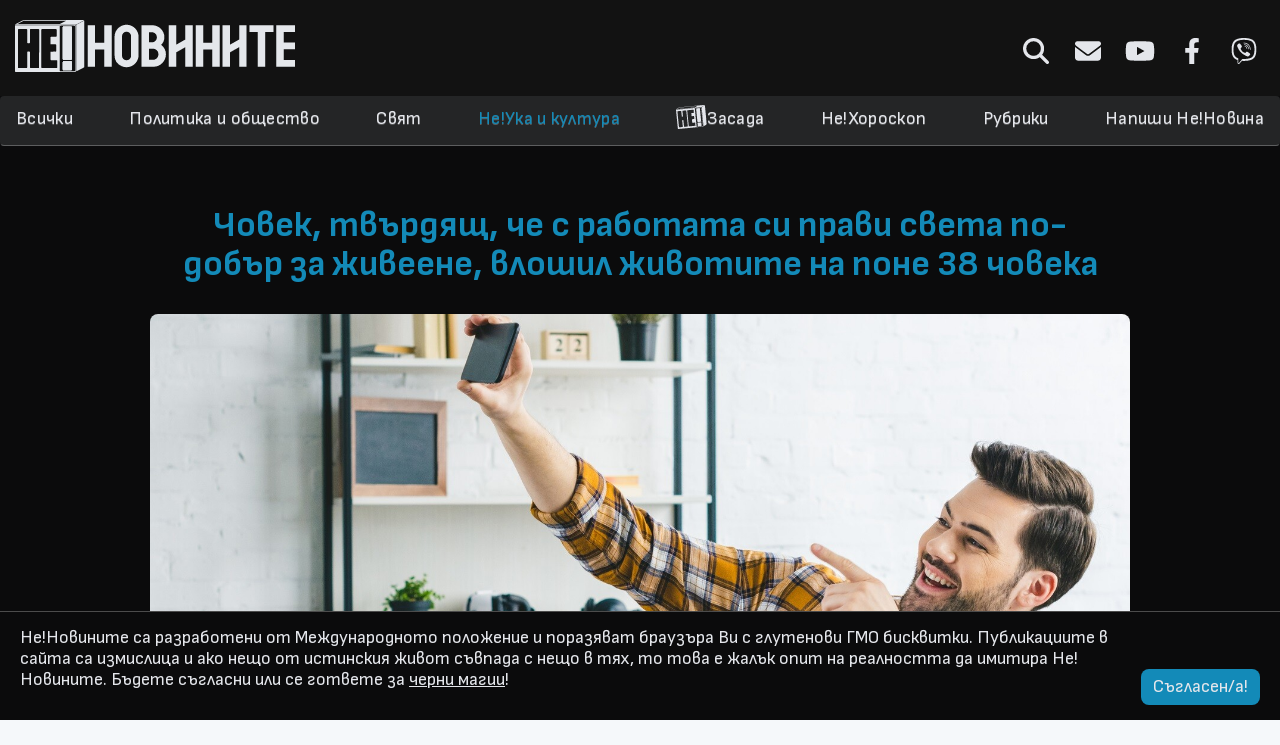

--- FILE ---
content_type: text/html; charset=UTF-8
request_url: https://www.nenovinite.com/ne/neuka/chovek-tvurdyash-che-s-rabotata-si-pravi-sveta-po-dobur-za-zhiveene-vloshil-zhivotite-na-pone-38-choveka
body_size: 10946
content:
<!DOCTYPE html>
<html lang="bg">
    <head>
        <title>Човек, твърдящ, че с работата си прави света по-добър за живеене, влошил животите на поне 38 човека</title>
        <base href="https://www.nenovinite.com">

        <meta charset="utf-8">
        <meta http-equiv="X-UA-Compatible" content="IE=edge">
        <meta name="viewport" content="width=device-width, initial-scale=1.0">
        <meta name="description" content="Сигурно го знаете този усмивко.">
        <meta property="fb:app_id" content="889587091191967"/>
        <meta property="og:type" content="website" />
        <meta property="og:url" content="https://www.nenovinite.com/ne/neuka/chovek-tvurdyash-che-s-rabotata-si-pravi-sveta-po-dobur-za-zhiveene-vloshil-zhivotite-na-pone-38-choveka" />
        <meta property="og:locale" content="bg_BG" />
        <meta property="og:title" content="Човек, твърдящ, че с работата си прави света по-добър за живеене, влошил животите на поне 38 човека"/>
        <meta property="og:description" content="Сигурно го знаете този усмивко."/>
        <meta property="og:site_name" content="НеНовините! - Медия №37 в България и №32 в Света" />
        <meta property="og:image" content="https://www.nenovinite.com/storage/news/73/12973.jpg"/>
        <meta property="og:image:url" content="https://www.nenovinite.com/storage/news/73/12973.jpg"/>
        <meta property="og:image:secure_url" content="https://www.nenovinite.com/storage/news/73/12973.jpg"/>
        <meta property="og:image:type" content="image/jpeg" />
        <meta name="twitter:card" content="summary" />
        <meta name="twitter:title" content="Човек, твърдящ, че с работата си прави света по-добър за живеене, влошил животите на поне 38 човека" />
        <meta name="twitter:description" content="Сигурно го знаете този усмивко." />
        <meta name="twitter:image" content="https://www.nenovinite.com/storage/news/73/12973.jpg"/>
        <meta name="google-site-verification" content="crruZlWoCOJ6BB_E-a_u4qcQq3_aiQXQpRxbq3qzLDE" />

        <link rel="icon" type="image/png" href="favicon.ico">
        <link rel="alternate" type="application/rss+xml" href="https://www.nenovinite.com/feed/rss">
        <link rel="canonical" href="https://www.nenovinite.com/ne/neuka/chovek-tvurdyash-che-s-rabotata-si-pravi-sveta-po-dobur-za-zhiveene-vloshil-zhivotite-na-pone-38-choveka" />

        <link href="https://fonts.googleapis.com/css?family=Roboto:300,400,700" rel="stylesheet">
        <link href="https://maxcdn.bootstrapcdn.com/font-awesome/4.6.3/css/font-awesome.min.css" rel="stylesheet">
        <link rel="stylesheet" href="https://maxcdn.bootstrapcdn.com/bootstrap/3.3.7/css/bootstrap.min.css" integrity="sha384-BVYiiSIFeK1dGmJRAkycuHAHRg32OmUcww7on3RYdg4Va+PmSTsz/K68vbdEjh4u" crossorigin="anonymous">
        <link rel="stylesheet" href="https://maxcdn.bootstrapcdn.com/bootstrap/3.3.7/css/bootstrap-theme.min.css" integrity="sha384-rHyoN1iRsVXV4nD0JutlnGaslCJuC7uwjduW9SVrLvRYooPp2bWYgmgJQIXwl/Sp" crossorigin="anonymous">

        <link rel="preconnect" href="https://fonts.googleapis.com">
        <link rel="preconnect" href="https://fonts.gstatic.com" crossorigin>
        <link href="https://fonts.googleapis.com/css2?family=Sofia+Sans:ital,wght@0,300;0,400;0,500;0,600;0,700;0,800;0,900;1,300;1,400;1,500;1,600;1,700;1,800;1,900&display=swap" rel="stylesheet">

        <link rel="stylesheet" type="text/css" href="https://www.nenovinite.com/css/app.css" />
        <link rel="stylesheet" type="text/css" href="https://www.nenovinite.com/css/style.css?v=42.0.6" />
        <link href="https://www.nenovinite.com/css/jquery.bxslider.min.css" rel="stylesheet" />

        <link rel="apple-touch-icon" sizes="57x57" href="/apple-icon-57x57.png">
        <link rel="apple-touch-icon" sizes="60x60" href="/apple-icon-60x60.png">
        <link rel="apple-touch-icon" sizes="72x72" href="/apple-icon-72x72.png">
        <link rel="apple-touch-icon" sizes="76x76" href="/apple-icon-76x76.png">
        <link rel="apple-touch-icon" sizes="114x114" href="/apple-icon-114x114.png">
        <link rel="apple-touch-icon" sizes="120x120" href="/apple-icon-120x120.png">
        <link rel="apple-touch-icon" sizes="144x144" href="/apple-icon-144x144.png">
        <link rel="apple-touch-icon" sizes="152x152" href="/apple-icon-152x152.png">
        <link rel="apple-touch-icon" sizes="180x180" href="/apple-icon-180x180.png">
        <link rel="icon" type="image/png" sizes="192x192"  href="/android-icon-192x192.png">
        <link rel="icon" type="image/png" sizes="32x32" href="/favicon-32x32.png">
        <link rel="icon" type="image/png" sizes="96x96" href="/favicon-96x96.png">
        <link rel="icon" type="image/png" sizes="16x16" href="/favicon-16x16.png">
        <link rel="manifest" href="/manifest.json">
        <meta name="msapplication-TileColor" content="#ffffff">
        <meta name="msapplication-TileImage" content="/ms-icon-144x144.png">
        <meta name="theme-color" content="#ffffff">

                <style>
            .thumbnail .icon-paid,
            .button-vote,
            .vote-bar {
                background-color:  !important;
            }
            #loading,
            .thumbnail:hover,
            .button-vote {
                border-color:  !important;
            }
            .header .navbar .nav.navbar-nav li.active a,
            .header .navbar .nav.navbar-nav li a:hover,
            .header .navbar.fixed-nav .social .icon i,
            .vote-wrapper .radio i,
            #loading i,
            .thumbnail.paid .text-paid,
            .wrapper-thumbnail:hover .caption h3 {
                color:  !important;
            }
            .article-content a,
            .article-content a u,
            .nav-tabs>li.active>a,
            .nav-tabs>li.active>a:focus,
            .nav-tabs>li.active>a:hover,
            .article-title,
            .category-link:hover .category-title {
                color:  !important;
            }
            .social .icon:hover svg {
                fill: ;
            }
        </style>
                
        <script type="text/javascript">
            if (window.location.hash) {
                console.log(decodeURIComponent(window.location.hash))
                //alert( window.location.origin + window.location.pathname + '?' + window.location.hash.substr(1) );
                window.location.href = decodeURIComponent(window.location.hash).substr(1);
            }
        </script>
        <script src="https://code.jquery.com/jquery-3.1.0.min.js" integrity="sha256-cCueBR6CsyA4/9szpPfrX3s49M9vUU5BgtiJj06wt/s=" crossorigin="anonymous"></script>
        <script src="https://maxcdn.bootstrapcdn.com/bootstrap/3.3.7/js/bootstrap.min.js" integrity="sha384-Tc5IQib027qvyjSMfHjOMaLkfuWVxZxUPnCJA7l2mCWNIpG9mGCD8wGNIcPD7Txa" crossorigin="anonymous"></script>
        <script src="https://www.nenovinite.com/js/main.js?v=42.0.0"></script>

        <script type="text/javascript">
            var locale = 'ne';
        </script>
        <script>
            (function () {
                var cx = '011415421189498379801:8gwqca4msk8';
                var gcse = document.createElement('script');
                gcse.type = 'text/javascript';
                gcse.async = true;
                gcse.src = 'https://cse.google.com/cse.js?cx=' + cx;
                var s = document.getElementsByTagName('script')[0];
                s.parentNode.insertBefore(gcse, s);
            })();
        </script>

        <script>
            (function (i, s, o, g, r, a, m) {
                i['GoogleAnalyticsObject'] = r;
                i[r] = i[r] || function () {
                    (i[r].q = i[r].q || []).push(arguments)
                }, i[r].l = 1 * new Date();
                a = s.createElement(o),
                        m = s.getElementsByTagName(o)[0];
                a.async = 1;
                a.src = g;
                m.parentNode.insertBefore(a, m)
            })(window, document, 'script', '//www.google-analytics.com/analytics.js', 'ga');

            ga('create', 'UA-9568889-1', 'auto');
            ga('send', 'pageview');

        </script>

    <div id="fb-root"></div>
    <script>(function (d, s, id) {
            var js, fjs = d.getElementsByTagName(s)[0];
            if (d.getElementById(id))
                return;
            js = d.createElement(s);
            js.id = id;
            js.src = "//connect.facebook.net/bg_BG/sdk.js#xfbml=1&version=v2.10&appId=889587091191967";
            fjs.parentNode.insertBefore(js, fjs);
        }(document, 'script', 'facebook-jssdk'));</script>
    <!-- ADX -->
    <script async src="https://securepubads.g.doubleclick.net/tag/js/gpt.js"></script>
    <script>
        window.googletag = window.googletag || {cmd: []};
        googletag.cmd.push(function () {
            googletag.defineSlot('/150116058/adx_nenovinite/nenovinite_desktop/home_leader_1', [[728, 90], [970, 250], [960, 100], [960, 200], [960, 300]], 'div-gpt-ad-1566383659645-0').addService(googletag.pubads());
            googletag.defineSlot('/150116058/adx_nenovinite/nenovinite_desktop/home_leader_2', [[960, 300], [728, 90], [960, 200], [970, 250], [960, 100]], 'div-gpt-ad-1566383834764-0').addService(googletag.pubads());
            googletag.defineSlot('/150116058/adx_nenovinite/nenovinite_desktop/home_leader_3', [[960, 300], [728, 90], [960, 200], [970, 250], [960, 100]], 'div-gpt-ad-1566383947027-0').addService(googletag.pubads());
            googletag.defineSlot('/150116058/adx_nenovinite/nenovinite_desktop/home_leader_4', [[960, 200], [970, 250], [960, 100], [728, 90], [960, 300]], 'div-gpt-ad-1566384047806-0').addService(googletag.pubads());
            googletag.defineSlot('/150116058/adx_nenovinite/nenovinite_desktop/article_leader_1', [[970, 250], [960, 200], [960, 100], [960, 300], [728, 90]], 'div-gpt-ad-1566384217856-0').addService(googletag.pubads());
            googletag.defineSlot('/150116058/adx_nenovinite/nenovinite_desktop/article_leader_2', [[960, 300], [960, 100], [970, 250], [960, 200], [728, 90]], 'div-gpt-ad-1566384321032-0').addService(googletag.pubads());
            googletag.defineSlot('/150116058/adx_nenovinite/nenovinite_desktop/article_leader_3', [[728, 90], [960, 100], [960, 300], [960, 200], [970, 250]], 'div-gpt-ad-1566384456843-0').addService(googletag.pubads());
            googletag.defineSlot('/150116058/adx_nenovinite/nenovinite_desktop/article_leader_4', [[960, 300], [728, 90], [960, 200], [970, 250], [960, 100]], 'div-gpt-ad-1566384537500-0').addService(googletag.pubads());

            googletag.pubads().enableSingleRequest();
            googletag.pubads().disableInitialLoad();
            googletag.enableServices();
        });

    </script>
</head>

<body>
    <header class="header">
        <div class="container logo-container">
            <div class="row">
                <div class="col-md-4">
                <a class="logo-btn" href="https://www.nenovinite.com">
                                            <img class="logo" src="https://www.nenovinite.com/img/logo.svg" alt="НеНовините! - Медия №37 в България и №32 в Света">
                                    </a>
                </div>
                <div class="col-md-8">
                    <div class="social tar">
                        <form class="form-inline search-form" method="get" action="https://www.nenovinite.com/ne/search">
                            <div class="form-group">
                                <input type="text" class="form-control " value="" name="q" placeholder="Търсене...">
                            </div>
                        </form>
                        <a class="icon icon-search" href="javascript:;">
                          <svg xmlns="http://www.w3.org/2000/svg" viewBox="0 0 512 512"><!--! Font Awesome Pro 6.4.0 by @fontawesome  - https://fontawesome.com License - https://fontawesome.com/license (Commercial License) Copyright 2023 Fonticons, Inc. --><path d="M416 208c0 45.9-14.9 88.3-40 122.7L502.6 457.4c12.5 12.5 12.5 32.8 0 45.3s-32.8 12.5-45.3 0L330.7 376c-34.4 25.2-76.8 40-122.7 40C93.1 416 0 322.9 0 208S93.1 0 208 0S416 93.1 416 208zM208 352a144 144 0 1 0 0-288 144 144 0 1 0 0 288z"/></svg>
                        </a>
                        <a class="icon icon-about" href="https://www.nenovinite.com/ne/za-nas">
                          <svg xmlns="http://www.w3.org/2000/svg" viewBox="0 0 512 512"><!--! Font Awesome Pro 6.4.0 by @fontawesome  - https://fontawesome.com License - https://fontawesome.com/license (Commercial License) Copyright 2023 Fonticons, Inc. --><path d="M48 64C21.5 64 0 85.5 0 112c0 15.1 7.1 29.3 19.2 38.4L236.8 313.6c11.4 8.5 27 8.5 38.4 0L492.8 150.4c12.1-9.1 19.2-23.3 19.2-38.4c0-26.5-21.5-48-48-48H48zM0 176V384c0 35.3 28.7 64 64 64H448c35.3 0 64-28.7 64-64V176L294.4 339.2c-22.8 17.1-54 17.1-76.8 0L0 176z"/></svg>
                        </a>
                        <a class="icon icon-youtube" target="_blank" href="https://www.youtube.com/user/nenovinite/videos">
                          <svg xmlns="http://www.w3.org/2000/svg" viewBox="0 0 576 512"><!--! Font Awesome Pro 6.4.0 by @fontawesome  - https://fontawesome.com License - https://fontawesome.com/license (Commercial License) Copyright 2023 Fonticons, Inc. --><path d="M549.655 124.083c-6.281-23.65-24.787-42.276-48.284-48.597C458.781 64 288 64 288 64S117.22 64 74.629 75.486c-23.497 6.322-42.003 24.947-48.284 48.597-11.412 42.867-11.412 132.305-11.412 132.305s0 89.438 11.412 132.305c6.281 23.65 24.787 41.5 48.284 47.821C117.22 448 288 448 288 448s170.78 0 213.371-11.486c23.497-6.321 42.003-24.171 48.284-47.821 11.412-42.867 11.412-132.305 11.412-132.305s0-89.438-11.412-132.305zm-317.51 213.508V175.185l142.739 81.205-142.739 81.201z"/></svg>
                        </a>
                        <a class="icon icon-facebook" target="_blank" href="https://www.facebook.com/nenovinite">
                          <svg xmlns="http://www.w3.org/2000/svg" viewBox="0 0 320 512"><!--! Font Awesome Pro 6.4.0 by @fontawesome  - https://fontawesome.com License - https://fontawesome.com/license (Commercial License) Copyright 2023 Fonticons, Inc. --><path d="M279.14 288l14.22-92.66h-88.91v-60.13c0-25.35 12.42-50.06 52.24-50.06h40.42V6.26S260.43 0 225.36 0c-73.22 0-121.08 44.38-121.08 124.72v70.62H22.89V288h81.39v224h100.17V288z"/></svg>
                        </a>
                        <a class="icon icon-viber" target="_blank" href="https://invite.viber.com/?g2=AQBidW1cmHyR%2Bk1y6wAAytBhxV52PZiKjE9SNRydHJ2ygNIxXLppYi9e%2FZnvpCAM">
                          <svg xmlns="http://www.w3.org/2000/svg" viewBox="0 0 512 512"><!--! Font Awesome Pro 6.4.0 by @fontawesome  - https://fontawesome.com License - https://fontawesome.com/license (Commercial License) Copyright 2023 Fonticons, Inc. --><path d="M444 49.9C431.3 38.2 379.9.9 265.3.4c0 0-135.1-8.1-200.9 52.3C27.8 89.3 14.9 143 13.5 209.5c-1.4 66.5-3.1 191.1 117 224.9h.1l-.1 51.6s-.8 20.9 13 25.1c16.6 5.2 26.4-10.7 42.3-27.8 8.7-9.4 20.7-23.2 29.8-33.7 82.2 6.9 145.3-8.9 152.5-11.2 16.6-5.4 110.5-17.4 125.7-142 15.8-128.6-7.6-209.8-49.8-246.5zM457.9 287c-12.9 104-89 110.6-103 115.1-6 1.9-61.5 15.7-131.2 11.2 0 0-52 62.7-68.2 79-5.3 5.3-11.1 4.8-11-5.7 0-6.9.4-85.7.4-85.7-.1 0-.1 0 0 0-101.8-28.2-95.8-134.3-94.7-189.8 1.1-55.5 11.6-101 42.6-131.6 55.7-50.5 170.4-43 170.4-43 96.9.4 143.3 29.6 154.1 39.4 35.7 30.6 53.9 103.8 40.6 211.1zm-139-80.8c.4 8.6-12.5 9.2-12.9.6-1.1-22-11.4-32.7-32.6-33.9-8.6-.5-7.8-13.4.7-12.9 27.9 1.5 43.4 17.5 44.8 46.2zm20.3 11.3c1-42.4-25.5-75.6-75.8-79.3-8.5-.6-7.6-13.5.9-12.9 58 4.2 88.9 44.1 87.8 92.5-.1 8.6-13.1 8.2-12.9-.3zm47 13.4c.1 8.6-12.9 8.7-12.9.1-.6-81.5-54.9-125.9-120.8-126.4-8.5-.1-8.5-12.9 0-12.9 73.7.5 133 51.4 133.7 139.2zM374.9 329v.2c-10.8 19-31 40-51.8 33.3l-.2-.3c-21.1-5.9-70.8-31.5-102.2-56.5-16.2-12.8-31-27.9-42.4-42.4-10.3-12.9-20.7-28.2-30.8-46.6-21.3-38.5-26-55.7-26-55.7-6.7-20.8 14.2-41 33.3-51.8h.2c9.2-4.8 18-3.2 23.9 3.9 0 0 12.4 14.8 17.7 22.1 5 6.8 11.7 17.7 15.2 23.8 6.1 10.9 2.3 22-3.7 26.6l-12 9.6c-6.1 4.9-5.3 14-5.3 14s17.8 67.3 84.3 84.3c0 0 9.1.8 14-5.3l9.6-12c4.6-6 15.7-9.8 26.6-3.7 14.7 8.3 33.4 21.2 45.8 32.9 7 5.7 8.6 14.4 3.8 23.6z"/></svg>  
                        </a>
                    </div>
                </div>
            </div>
        </div>
        <div class="navbar" role="navigation" id="main-navbar">
            <div class="container">
                <a href="/" class="logo-small">
                    <img src="img/logo-small.svg"/>
                </a>
                <a class="mobile-menu" href="javascript:;"><i class="fa fa-bars"></i></a>
                <div class="social tar">
                    <a class="icon icon-about" href="https://www.nenovinite.com/ne/za-nas">
                      <svg xmlns="http://www.w3.org/2000/svg" viewBox="0 0 512 512"><!--! Font Awesome Pro 6.4.0 by @fontawesome  - https://fontawesome.com License - https://fontawesome.com/license (Commercial License) Copyright 2023 Fonticons, Inc. --><path d="M48 64C21.5 64 0 85.5 0 112c0 15.1 7.1 29.3 19.2 38.4L236.8 313.6c11.4 8.5 27 8.5 38.4 0L492.8 150.4c12.1-9.1 19.2-23.3 19.2-38.4c0-26.5-21.5-48-48-48H48zM0 176V384c0 35.3 28.7 64 64 64H448c35.3 0 64-28.7 64-64V176L294.4 339.2c-22.8 17.1-54 17.1-76.8 0L0 176z"/></svg>
                    </a>
                    <a class="icon icon-youtube" target="_blank" href="https://www.youtube.com/user/nenovinite/videos">
                      <svg xmlns="http://www.w3.org/2000/svg" viewBox="0 0 576 512"><!--! Font Awesome Pro 6.4.0 by @fontawesome  - https://fontawesome.com License - https://fontawesome.com/license (Commercial License) Copyright 2023 Fonticons, Inc. --><path d="M549.655 124.083c-6.281-23.65-24.787-42.276-48.284-48.597C458.781 64 288 64 288 64S117.22 64 74.629 75.486c-23.497 6.322-42.003 24.947-48.284 48.597-11.412 42.867-11.412 132.305-11.412 132.305s0 89.438 11.412 132.305c6.281 23.65 24.787 41.5 48.284 47.821C117.22 448 288 448 288 448s170.78 0 213.371-11.486c23.497-6.321 42.003-24.171 48.284-47.821 11.412-42.867 11.412-132.305 11.412-132.305s0-89.438-11.412-132.305zm-317.51 213.508V175.185l142.739 81.205-142.739 81.201z"/></svg>
                    </a>
                    <a class="icon icon-facebook" target="_blank" href="https://www.facebook.com/nenovinite">
                      <svg xmlns="http://www.w3.org/2000/svg" viewBox="0 0 320 512"><!--! Font Awesome Pro 6.4.0 by @fontawesome  - https://fontawesome.com License - https://fontawesome.com/license (Commercial License) Copyright 2023 Fonticons, Inc. --><path d="M279.14 288l14.22-92.66h-88.91v-60.13c0-25.35 12.42-50.06 52.24-50.06h40.42V6.26S260.43 0 225.36 0c-73.22 0-121.08 44.38-121.08 124.72v70.62H22.89V288h81.39v224h100.17V288z"/></svg>
                    </a>
                    <a class="icon icon-viber" target="_blank" href="https://invite.viber.com/?g2=AQBidW1cmHyR%2Bk1y6wAAytBhxV52PZiKjE9SNRydHJ2ygNIxXLppYi9e%2FZnvpCAM">
                      <svg xmlns="http://www.w3.org/2000/svg" viewBox="0 0 512 512"><!--! Font Awesome Pro 6.4.0 by @fontawesome  - https://fontawesome.com License - https://fontawesome.com/license (Commercial License) Copyright 2023 Fonticons, Inc. --><path d="M444 49.9C431.3 38.2 379.9.9 265.3.4c0 0-135.1-8.1-200.9 52.3C27.8 89.3 14.9 143 13.5 209.5c-1.4 66.5-3.1 191.1 117 224.9h.1l-.1 51.6s-.8 20.9 13 25.1c16.6 5.2 26.4-10.7 42.3-27.8 8.7-9.4 20.7-23.2 29.8-33.7 82.2 6.9 145.3-8.9 152.5-11.2 16.6-5.4 110.5-17.4 125.7-142 15.8-128.6-7.6-209.8-49.8-246.5zM457.9 287c-12.9 104-89 110.6-103 115.1-6 1.9-61.5 15.7-131.2 11.2 0 0-52 62.7-68.2 79-5.3 5.3-11.1 4.8-11-5.7 0-6.9.4-85.7.4-85.7-.1 0-.1 0 0 0-101.8-28.2-95.8-134.3-94.7-189.8 1.1-55.5 11.6-101 42.6-131.6 55.7-50.5 170.4-43 170.4-43 96.9.4 143.3 29.6 154.1 39.4 35.7 30.6 53.9 103.8 40.6 211.1zm-139-80.8c.4 8.6-12.5 9.2-12.9.6-1.1-22-11.4-32.7-32.6-33.9-8.6-.5-7.8-13.4.7-12.9 27.9 1.5 43.4 17.5 44.8 46.2zm20.3 11.3c1-42.4-25.5-75.6-75.8-79.3-8.5-.6-7.6-13.5.9-12.9 58 4.2 88.9 44.1 87.8 92.5-.1 8.6-13.1 8.2-12.9-.3zm47 13.4c.1 8.6-12.9 8.7-12.9.1-.6-81.5-54.9-125.9-120.8-126.4-8.5-.1-8.5-12.9 0-12.9 73.7.5 133 51.4 133.7 139.2zM374.9 329v.2c-10.8 19-31 40-51.8 33.3l-.2-.3c-21.1-5.9-70.8-31.5-102.2-56.5-16.2-12.8-31-27.9-42.4-42.4-10.3-12.9-20.7-28.2-30.8-46.6-21.3-38.5-26-55.7-26-55.7-6.7-20.8 14.2-41 33.3-51.8h.2c9.2-4.8 18-3.2 23.9 3.9 0 0 12.4 14.8 17.7 22.1 5 6.8 11.7 17.7 15.2 23.8 6.1 10.9 2.3 22-3.7 26.6l-12 9.6c-6.1 4.9-5.3 14-5.3 14s17.8 67.3 84.3 84.3c0 0 9.1.8 14-5.3l9.6-12c4.6-6 15.7-9.8 26.6-3.7 14.7 8.3 33.4 21.2 45.8 32.9 7 5.7 8.6 14.4 3.8 23.6z"/></svg>  
                    </a>
                </div>
                <ul class="nav navbar-nav" role="navigation">
                    <li class="mobile-search-li">
                        <a class="icon icon-search" href="javascript:;"><i class="fa fa-search"></i></a>
                        <form class="form-inline search-form" method="get" action="https://www.nenovinite.com/ne/search">
                            <div class="form-group">
                                <input type="text" class="form-control " value="" name="q" placeholder="Търсене...">
                            </div>
                        </form>
                    </li>
                    <li class="">
                        <a href="https://www.nenovinite.com/ne/all" role="button">Всички</a>
                    </li>
                                                            <li class="">
                        <a href="https://www.nenovinite.com/ne/politika" role="button">Политика и общество</a>
                    </li>
                                                                                <li class="">
                        <a href="https://www.nenovinite.com/ne/svqt" role="button">Свят</a>
                    </li>
                                                                                <li class="active">
                        <a href="https://www.nenovinite.com/ne/neuka" role="button">Не!Ука и култура</a>
                    </li>
                                                                                <li class="">
                        <a class="nezasada" href="https://www.nenovinite.com/ne/nezasada" role="button">
                            <img src="/img/logo-small-rotated.svg"/>Засада
                        </a>
                    </li>
                                                                                <li class="">
                        <a href="https://www.nenovinite.com/ne/nehoroskop" role="button">Не!Хороскоп</a>
                    </li>
                                                                                <li class="">
                        <a href="https://www.nenovinite.com/ne/rubriki" role="button">Рубрики</a>
                    </li>
                                                                                <li class="">
                        <a href="https://www.nenovinite.com/ne/Ne-Pishi-Novina" role="button">Напиши Не!Новина</a>
                    </li>
                </ul>
            </div>
        </div>
    </div>
</header>

<div class="site-content">
    
    
<div class="article-wrapper">

    
    <div class="article container" data-article-slug="https://www.nenovinite.com/ne/neuka/chovek-tvurdyash-che-s-rabotata-si-pravi-sveta-po-dobur-za-zhiveene-vloshil-zhivotite-na-pone-38-choveka" data-article-id="12973">
                <div class="ad tac">
            <!-- /150116058/adx_nenovinite/nenovinite_desktop/article_leader_1 -->
            <div class="ai-block-176766637752123"></div>
            <script>
                if (isMobile()) {
                    ajaxLoadBlockPS('ai-block-176766637752123','kreacja 9','w2g-slot9');
                    //<div id="ai-block-176766637752123"></div>
                    //ajaxLoadBlock('ai-block-176766637752123', '/150116058/adx_nenovinite/nenovinite_mobile/m.article_1', [[300, 250]]);
                } else {
                    ajaxLoadBlockPS('ai-block-176766637752123','kreacja 1','w2g-slot1');
                    //ajaxLoadBlock('ai-block-176766637752123', '/150116058/adx_nenovinite/nenovinite_desktop/article_leader_1', [[960, 300], [960, 100], [970, 250], [960, 200], [728, 90]]);
                }
            </script>
            
            <!--/*
                                  *
                                  * Revive Adserver Asynchronous JS Tag
                                  * - Generated with Revive Adserver v4.0.2
                                  *
                                  */-->
            <!--
            <ins data-revive-zoneid="4" data-revive-category="neuka" data-revive-article-id="12973" data-revive-id="4a3c4e34fb2bb0defbe19a5f8ec7e9ff"></ins>
            <script async src="//ads.nenovinite.com/www/delivery/asyncjs.php"></script>
            -->
        </div>
        <h1 class="article-title">Човек, твърдящ, че с работата си прави света по-добър за живеене, влошил животите на поне 38 човека</h1>
        
        <div class="row">
                        <div class="article-full-image">
                <img src="https://www.nenovinite.com/storage/news/73/12973.jpg">
            </div>
                    </div>

        <div class="row">
            <div class="col-md-12 wb metainfo">
                <i class="fa fa-calendar"></i>
                Oct 29, 2020
                &nbsp;
                &nbsp;
                <a href="https://www.nenovinite.com/ne/author/zhelyo">
                    <i class="fa fa-user"></i>
                    zhelyo
                </a>
                &nbsp;
                &nbsp;
                <i class="fa fa-eye"></i>
                8493
            </div>
            <div class="col-md-12 wb">
                <div class="article-content">
                    <em>LINKEDIN</em> - Човек, който в работната си биография онлайн е описал професията си с поетичното и неконкретно &quot;правя света едно по-добро място за всички&quot;, очаквано се оказа гъз.<br />
<br />
Усмивкото, който е сменил 5 работни места през последните 3 години, не може да посочи ясно с какво точно се занимава, но има снимка как говори на микрофон пред powerpoint презентация, изглеждайки зареден със страхотна позитивна енергия.<br />
<br />
<em>&quot;Това е лайнар, дължи ми пари от 5 години. Спря да ми вдига телефона, но иначе се прави на много свестен и морален, на протести ходи за една по-добра България&quot;</em> - разкри го негов бивш приятел.
    	</div>
    	</div>
    	</div>

    	<div class="ad tac">
<!-- /150116058/adx_nenovinite/nenovinite_desktop/article_leader_2 -->
                <div id="ai-block-4832661767666377">
                </div>
                <script>
                
if (isMobile()) {
                    
                    ajaxLoadBlock("ai-block-4832661767666377", "/150116058/adx_nenovinite/nenovinite_mobile/m.article_2", [[300, 600], [300, 250]]);
                } else {
                    ajaxLoadBlock("ai-block-4832661767666377", "/150116058/adx_nenovinite/nenovinite_desktop/article_leader_2", [[960, 300], [960, 100], [970, 250], [960, 200], [728, 90]]);
                }
                    </script>
</div>
<div class="row">
    <div class="col-md-12 wb">
        <div class="article-content">Подобни са мненията и на други негови познати, докато това не спира ваенето на позитивен имидж в социалните мрежи.<br />
<br />
<em>&quot;Егати пичагата, все усмихнат, зареден с позитивна енергия. Не знам какво работи, но се надявам да направи лайфкоучинг семинар, за да ме научи как да водя такъв пълноценен живот и всеки ден да правя Света едно по-хубаво място, отколкото съм го заварила, като се събудя&quot; </em>- каза си поредната, дето след някакво време ще осъзнае, че този човек е изверг.<br />
<br />
&nbsp;

                    <div class="share-text">Всички публикации в този сайт са плод на Вашата фантазия, Интернет не съществува</div>

                    <div class="social tac" data-title="%D0%A7%D0%BE%D0%B2%D0%B5%D0%BA%2C+%D1%82%D0%B2%D1%8A%D1%80%D0%B4%D1%8F%D1%89%2C+%D1%87%D0%B5+%D1%81+%D1%80%D0%B0%D0%B1%D0%BE%D1%82%D0%B0%D1%82%D0%B0+%D1%81%D0%B8+%D0%BF%D1%80%D0%B0%D0%B2%D0%B8+%D1%81%D0%B2%D0%B5%D1%82%D0%B0+%D0%BF%D0%BE-%D0%B4%D0%BE%D0%B1%D1%8A%D1%80+%D0%B7%D0%B0+%D0%B6%D0%B8%D0%B2%D0%B5%D0%B5%D0%BD%D0%B5%2C+%D0%B2%D0%BB%D0%BE%D1%88%D0%B8%D0%BB+%D0%B6%D0%B8%D0%B2%D0%BE%D1%82%D0%B8%D1%82%D0%B5+%D0%BD%D0%B0+%D0%BF%D0%BE%D0%BD%D0%B5+38+%D1%87%D0%BE%D0%B2%D0%B5%D0%BA%D0%B0" data-url="https://www.nenovinite.com/ne/neuka/chovek-tvurdyash-che-s-rabotata-si-pravi-sveta-po-dobur-za-zhiveene-vloshil-zhivotite-na-pone-38-choveka">
                        <a class="icon icon-facebook share fb" href="javascript:;">
                          <svg xmlns="http://www.w3.org/2000/svg" viewBox="0 0 320 512"><!--! Font Awesome Pro 6.4.0 by @fontawesome  - https://fontawesome.com License - https://fontawesome.com/license (Commercial License) Copyright 2023 Fonticons, Inc. --><path d="M279.14 288l14.22-92.66h-88.91v-60.13c0-25.35 12.42-50.06 52.24-50.06h40.42V6.26S260.43 0 225.36 0c-73.22 0-121.08 44.38-121.08 124.72v70.62H22.89V288h81.39v224h100.17V288z"/></svg>
                        </a>
                        <a class="icon icon-twitter share twt" href="javascript:;">
                          <svg xmlns="http://www.w3.org/2000/svg" viewBox="0 0 512 512"><!--! Font Awesome Pro 6.4.0 by @fontawesome  - https://fontawesome.com License - https://fontawesome.com/license (Commercial License) Copyright 2023 Fonticons, Inc. --><path d="M459.37 151.716c.325 4.548.325 9.097.325 13.645 0 138.72-105.583 298.558-298.558 298.558-59.452 0-114.68-17.219-161.137-47.106 8.447.974 16.568 1.299 25.34 1.299 49.055 0 94.213-16.568 130.274-44.832-46.132-.975-84.792-31.188-98.112-72.772 6.498.974 12.995 1.624 19.818 1.624 9.421 0 18.843-1.3 27.614-3.573-48.081-9.747-84.143-51.98-84.143-102.985v-1.299c13.969 7.797 30.214 12.67 47.431 13.319-28.264-18.843-46.781-51.005-46.781-87.391 0-19.492 5.197-37.36 14.294-52.954 51.655 63.675 129.3 105.258 216.365 109.807-1.624-7.797-2.599-15.918-2.599-24.04 0-57.828 46.782-104.934 104.934-104.934 30.213 0 57.502 12.67 76.67 33.137 23.715-4.548 46.456-13.32 66.599-25.34-7.798 24.366-24.366 44.833-46.132 57.827 21.117-2.273 41.584-8.122 60.426-16.243-14.292 20.791-32.161 39.308-52.628 54.253z"/></svg>
                        </a>
                        <a class="icon icon-reddit share reddit" href="javascript:;">
                         <svg xmlns="http://www.w3.org/2000/svg" viewBox="0 0 512 512"><!--! Font Awesome Pro 6.4.0 by @fontawesome  - https://fontawesome.com License - https://fontawesome.com/license (Commercial License) Copyright 2023 Fonticons, Inc. --><path d="M440.3 203.5c-15 0-28.2 6.2-37.9 15.9-35.7-24.7-83.8-40.6-137.1-42.3L293 52.3l88.2 19.8c0 21.6 17.6 39.2 39.2 39.2 22 0 39.7-18.1 39.7-39.7s-17.6-39.7-39.7-39.7c-15.4 0-28.7 9.3-35.3 22l-97.4-21.6c-4.9-1.3-9.7 2.2-11 7.1L246.3 177c-52.9 2.2-100.5 18.1-136.3 42.8-9.7-10.1-23.4-16.3-38.4-16.3-55.6 0-73.8 74.6-22.9 100.1-1.8 7.9-2.6 16.3-2.6 24.7 0 83.8 94.4 151.7 210.3 151.7 116.4 0 210.8-67.9 210.8-151.7 0-8.4-.9-17.2-3.1-25.1 49.9-25.6 31.5-99.7-23.8-99.7zM129.4 308.9c0-22 17.6-39.7 39.7-39.7 21.6 0 39.2 17.6 39.2 39.7 0 21.6-17.6 39.2-39.2 39.2-22 .1-39.7-17.6-39.7-39.2zm214.3 93.5c-36.4 36.4-139.1 36.4-175.5 0-4-3.5-4-9.7 0-13.7 3.5-3.5 9.7-3.5 13.2 0 27.8 28.5 120 29 149 0 3.5-3.5 9.7-3.5 13.2 0 4.1 4 4.1 10.2.1 13.7zm-.8-54.2c-21.6 0-39.2-17.6-39.2-39.2 0-22 17.6-39.7 39.2-39.7 22 0 39.7 17.6 39.7 39.7-.1 21.5-17.7 39.2-39.7 39.2z"/></svg>
                        </a>
                        <a class="icon icon-viber" target="_blank" href="https://invite.viber.com/?g2=AQBidW1cmHyR%2Bk1y6wAAytBhxV52PZiKjE9SNRydHJ2ygNIxXLppYi9e%2FZnvpCAM">
                          <svg xmlns="http://www.w3.org/2000/svg" viewBox="0 0 512 512"><!--! Font Awesome Pro 6.4.0 by @fontawesome  - https://fontawesome.com License - https://fontawesome.com/license (Commercial License) Copyright 2023 Fonticons, Inc. --><path d="M444 49.9C431.3 38.2 379.9.9 265.3.4c0 0-135.1-8.1-200.9 52.3C27.8 89.3 14.9 143 13.5 209.5c-1.4 66.5-3.1 191.1 117 224.9h.1l-.1 51.6s-.8 20.9 13 25.1c16.6 5.2 26.4-10.7 42.3-27.8 8.7-9.4 20.7-23.2 29.8-33.7 82.2 6.9 145.3-8.9 152.5-11.2 16.6-5.4 110.5-17.4 125.7-142 15.8-128.6-7.6-209.8-49.8-246.5zM457.9 287c-12.9 104-89 110.6-103 115.1-6 1.9-61.5 15.7-131.2 11.2 0 0-52 62.7-68.2 79-5.3 5.3-11.1 4.8-11-5.7 0-6.9.4-85.7.4-85.7-.1 0-.1 0 0 0-101.8-28.2-95.8-134.3-94.7-189.8 1.1-55.5 11.6-101 42.6-131.6 55.7-50.5 170.4-43 170.4-43 96.9.4 143.3 29.6 154.1 39.4 35.7 30.6 53.9 103.8 40.6 211.1zm-139-80.8c.4 8.6-12.5 9.2-12.9.6-1.1-22-11.4-32.7-32.6-33.9-8.6-.5-7.8-13.4.7-12.9 27.9 1.5 43.4 17.5 44.8 46.2zm20.3 11.3c1-42.4-25.5-75.6-75.8-79.3-8.5-.6-7.6-13.5.9-12.9 58 4.2 88.9 44.1 87.8 92.5-.1 8.6-13.1 8.2-12.9-.3zm47 13.4c.1 8.6-12.9 8.7-12.9.1-.6-81.5-54.9-125.9-120.8-126.4-8.5-.1-8.5-12.9 0-12.9 73.7.5 133 51.4 133.7 139.2zM374.9 329v.2c-10.8 19-31 40-51.8 33.3l-.2-.3c-21.1-5.9-70.8-31.5-102.2-56.5-16.2-12.8-31-27.9-42.4-42.4-10.3-12.9-20.7-28.2-30.8-46.6-21.3-38.5-26-55.7-26-55.7-6.7-20.8 14.2-41 33.3-51.8h.2c9.2-4.8 18-3.2 23.9 3.9 0 0 12.4 14.8 17.7 22.1 5 6.8 11.7 17.7 15.2 23.8 6.1 10.9 2.3 22-3.7 26.6l-12 9.6c-6.1 4.9-5.3 14-5.3 14s17.8 67.3 84.3 84.3c0 0 9.1.8 14-5.3l9.6-12c4.6-6 15.7-9.8 26.6-3.7 14.7 8.3 33.4 21.2 45.8 32.9 7 5.7 8.6 14.4 3.8 23.6z"/></svg>  
                        </a>
                        <script>
                            var buttonID = "viber_share";
                            document.getElementById(buttonID)
                                .setAttribute('href', "https://3p3x.adj.st/?adjust_t=u783g1_kw9yml&adjust_fallback=https%3A%2F%2Fwww.viber.com%2F%3Futm_source%3DPartner%26utm_medium%3DSharebutton%26utm_campaign%3DDefualt&adjust_campaign=Sharebutton&adjust_deeplink=" + encodeURIComponent("viber://forward?text=" + encodeURIComponent(window.location.href)));
                        </script>
                    </div>
                </div>
            </div>
        </div>

                <div class="ad tac">
            <!-- /150116058/adx_nenovinite/nenovinite_desktop/article_leader_2 -->
            <div id="ai-block-176766637717794"></div>
            <script>
                if (isMobile()) {

                    ajaxLoadBlock('ai-block-176766637717794', '/150116058/adx_nenovinite/nenovinite_mobile/m.article_1', [[300, 600], [300, 250]]);
                } else {
                    ajaxLoadBlock('ai-block-176766637717794', '/150116058/adx_nenovinite/nenovinite_desktop/article_leader_1', [[960, 300], [960, 100], [970, 250], [960, 200], [728, 90]]);
                }
            </script>
            <!--/*
                                  *
                                  * Revive Adserver Asynchronous JS Tag
                                  * - Generated with Revive Adserver v4.0.2
                                  *
                                  */-->
            <!--
            <ins data-revive-zoneid="4" data-revive-category="neuka" data-revive-article-id="12973" data-revive-id="4a3c4e34fb2bb0defbe19a5f8ec7e9ff"></ins>
            <script async src="//ads.nenovinite.com/www/delivery/asyncjs.php"></script>
            -->
        </div>


                <div class="row wb vote-wrapper">
            <div class="col-md-12">
                <h2 class="article-title">Знаете ли го?</h2>

                <div class="form-wrapper">
                                        <form action="https://www.nenovinite.com/ne/vote/12973" method="post">
                        <input type="hidden" name="_token" value="0WxTzyAs85lIYgltOot8EzHA1jwfLQWV7Bcc5t8J">

                        <div class="vote-options col-md-6 col-md-offset-3">
                                                        <div class="radio">
                                <label for="answer-12973-0">
                                    <i class="fa fa-circle-o"></i>
                                    <input class="poll-radio" type="radio" name="answer" id="answer-12973-0" value="0">
                                    Няколко такива.
                                </label>
                            </div>
                                                        <div class="radio">
                                <label for="answer-12973-1">
                                    <i class="fa fa-circle-o"></i>
                                    <input class="poll-radio" type="radio" name="answer" id="answer-12973-1" value="1">
                                    Това съм аз и изобщо не е вярно, че съм камък на шията на цивилизацията.
                                </label>
                            </div>
                                                        <div class="radio">
                                <label for="answer-12973-2">
                                    <i class="fa fa-circle-o"></i>
                                    <input class="poll-radio" type="radio" name="answer" id="answer-12973-2" value="2">
                                    Вие с какви хора общувате, бе? Това сигурно е човек, който цоцка смутита вместо ракия.
                                </label>
                            </div>
                                                    </div>

                        <button class="btn btn btn-primary btn-block button-vote">Гласувай</button>
                    </form>
                    <div class="alert-red alert alert-warning">Избери отговор!</div>
                                    </div>
            </div>
        </div>
        
        <div class="tabs">
            <div class="row">
                <div class="col-md-12">
                    <ul class="nav nav-tabs">
                        <li class="active"><a href="#podobni-12973" data-toggle="tab">Подобни</a></li>
                        <li><a href="#populqrni-12973" data-toggle="tab">Популярни</a></li>
                    </ul>
                    <div class="tab-content">
                        <div class="tab-pane fade active in" id="podobni-12973">
                            
                            <div class="col-md-3">
                                <a class="wrapper-thumbnail" href="https://www.nenovinite.com/ne/neuka/chovek-kojto-se-ima-za-chitav-vse-pak-parkira-kato-galosh">
                                    <div class="thumbnail ">
                                                                                <img src="https://www.nenovinite.com/storage/news/74/12274-thumb.jpg"/>
                                        <div class="caption">
                                            <h3>Човек, който се има за читав, все пак паркира като галош</h3>
                                            <p class="date">10.02.2020</p>
                                                                                    </div>
                                                                            </div>
                                </a>
                            </div>

                            
                            <div class="col-md-3">
                                <a class="wrapper-thumbnail" href="https://www.nenovinite.com/ne/politika/chovek-akusnya-za-rabota-s-4-dni-zaradi-zadrustvane-ot-prodavachi-na-martenici">
                                    <div class="thumbnail ">
                                                                                <img src="https://www.nenovinite.com/storage/news/13/11613-thumb.jpg"/>
                                        <div class="caption">
                                            <h3>Човек закъсня за работа с 4 дни заради задръстване от продавачи на мартеници</h3>
                                            <p class="date">01.03.2019</p>
                                                                                    </div>
                                                                            </div>
                                </a>
                            </div>

                            
                            <div class="col-md-3">
                                <a class="wrapper-thumbnail" href="https://www.nenovinite.com/ne/politika/chovek-s-shareni-chorapi-ozadachen-che-tova-ne-e-dostatuchno-drugite-da-go-smyatat-za-interesna-lichnost">
                                    <div class="thumbnail ">
                                                                                <img src="https://www.nenovinite.com/storage/news/75/12475-thumb.jpg"/>
                                        <div class="caption">
                                            <h3>Човек с шарени чорапи озадачен, че това не е достатъчно другите да го смятат за интересна личност</h3>
                                            <p class="date">03.07.2020</p>
                                                                                    </div>
                                                                            </div>
                                </a>
                            </div>

                            
                            <div class="col-md-3">
                                <a class="wrapper-thumbnail" href="https://www.nenovinite.com/ne/politika/chovek-kojto-ne-e-izgubil-rabotata-si-ne-zhivee-s-dosadni-hora-i-ima-kuche-ne-razbira-kakvo-tolkova-mrunkat-drugite">
                                    <div class="thumbnail ">
                                                                                <img src="https://www.nenovinite.com/storage/news/72/12572-thumb.jpg"/>
                                        <div class="caption">
                                            <h3>Човек, който не е изгубил работата си, не живее с досадни хора и има куче, не разбира какво толкова мрънкат другите</h3>
                                            <p class="date">21.04.2020</p>
                                                                                    </div>
                                                                            </div>
                                </a>
                            </div>

                                                    </div>
                        <div class="tab-pane fade" id="populqrni-12973">
                            
                            <div class="col-md-3">
                                <a class="wrapper-thumbnail" href="https://www.nenovinite.com/ne/neuka/izvanredno-evrozonata-ni-spasi-ot-razrushitelno-zemetresenie-chrez-konvertirane-na-skalata-po-rixter">
                                    <div class="thumbnail ">
                                                                                <img src="https://www.nenovinite.com/storage/news/21/17321-thumb.jpg"/>
                                        <div class="caption">
                                            <h3>ИЗВЪНРЕДНО: Еврозоната ни спаси от разрушително земетресение чрез конвертиране на скалата по Рихтер</h3>
                                            <p class="date">05.01.2026</p>
                                                                                    </div>
                                                                            </div>
                                </a>
                            </div>

                            
                            <div class="col-md-3">
                                <a class="wrapper-thumbnail" href="https://www.nenovinite.com/ne/neuka/kak-se-poviva-bebe-pulen-naruchnik">
                                    <div class="thumbnail ">
                                                                                <img src="https://www.nenovinite.com/storage/news/87/17287-thumb.jpg"/>
                                        <div class="caption">
                                            <h3>Как се повива бебе (Пълен наръчник)</h3>
                                            <p class="date">19.12.2025</p>
                                                                                    </div>
                                                                            </div>
                                </a>
                            </div>

                            
                            <div class="col-md-3">
                                <a class="wrapper-thumbnail" href="https://www.nenovinite.com/ne/neuka/123-bebe-2026">
                                    <div class="thumbnail ">
                                                                                <img src="https://www.nenovinite.com/storage/news/66/9266-thumb.jpg"/>
                                        <div class="caption">
                                            <h3>Едва 123-тото бебе на 2026 - с нормално име или родители</h3>
                                            <p class="date">01.01.2026</p>
                                                                                    </div>
                                                                            </div>
                                </a>
                            </div>

                            
                            <div class="col-md-3">
                                <a class="wrapper-thumbnail" href="https://www.nenovinite.com/ne/neuka/zuckerberg-facebook-plan">
                                    <div class="thumbnail ">
                                                                                <img src="https://www.nenovinite.com/storage/news/62/9262-thumb.jpg"/>
                                        <div class="caption">
                                            <h3>Цукерберг спира Facebook, защото му секнахте коварния план, декларирайки че не давате съдържанието си</h3>
                                            <p class="date">05.01.2017</p>
                                                                                    </div>
                                                                            </div>
                                </a>
                            </div>

                                                    </div>
                    </div>
                </div>
            </div>
        </div>

    </div>

    
    <div id="loading">
        <i class="fa fa-angle-down"></i>
        <!-- Зареждане... -->
    </div>
    <div id="end-page">
        Край
    </div>

</div>


        <div class="paralax-left">
        <ins data-revive-zoneid="5" data-revive-id="4a3c4e34fb2bb0defbe19a5f8ec7e9ff"></ins>
        <script async src="//ads.nenovinite.com/www/delivery/asyncjs.php"></script>
    </div>
    <div class="paralax-right">
        <ins data-revive-zoneid="6" data-revive-id="4a3c4e34fb2bb0defbe19a5f8ec7e9ff"></ins>
        <script async src="//ads.nenovinite.com/www/delivery/asyncjs.php"></script>
    </div>
</div>

<footer class="footer">
    <div class="container">
        <div class="row">
            <div class="col-md-6">
                <a class="logo-btn" href="https://www.nenovinite.com">
                                            <img class="logo" src="https://www.nenovinite.com/img/logo.svg" alt="НеНовините! - Медия №37 в България и №32 в Света" alt="logo">
                                    </a>
                <p class="footer-date">2026</p>
            </div>
            <div class="col-md-6 social tac">
                <a class="icon icon-about" href="https://www.nenovinite.com/ne/za-nas">
                  <svg xmlns="http://www.w3.org/2000/svg" viewBox="0 0 512 512"><!--! Font Awesome Pro 6.4.0 by @fontawesome  - https://fontawesome.com License - https://fontawesome.com/license (Commercial License) Copyright 2023 Fonticons, Inc. --><path d="M48 64C21.5 64 0 85.5 0 112c0 15.1 7.1 29.3 19.2 38.4L236.8 313.6c11.4 8.5 27 8.5 38.4 0L492.8 150.4c12.1-9.1 19.2-23.3 19.2-38.4c0-26.5-21.5-48-48-48H48zM0 176V384c0 35.3 28.7 64 64 64H448c35.3 0 64-28.7 64-64V176L294.4 339.2c-22.8 17.1-54 17.1-76.8 0L0 176z"/></svg>
                </a>
                <a class="icon icon-youtube" target="_blank" href="https://www.youtube.com/user/nenovinite/videos">
                  <svg xmlns="http://www.w3.org/2000/svg" viewBox="0 0 576 512"><!--! Font Awesome Pro 6.4.0 by @fontawesome  - https://fontawesome.com License - https://fontawesome.com/license (Commercial License) Copyright 2023 Fonticons, Inc. --><path d="M549.655 124.083c-6.281-23.65-24.787-42.276-48.284-48.597C458.781 64 288 64 288 64S117.22 64 74.629 75.486c-23.497 6.322-42.003 24.947-48.284 48.597-11.412 42.867-11.412 132.305-11.412 132.305s0 89.438 11.412 132.305c6.281 23.65 24.787 41.5 48.284 47.821C117.22 448 288 448 288 448s170.78 0 213.371-11.486c23.497-6.321 42.003-24.171 48.284-47.821 11.412-42.867 11.412-132.305 11.412-132.305s0-89.438-11.412-132.305zm-317.51 213.508V175.185l142.739 81.205-142.739 81.201z"/></svg>
                </a>
                <a class="icon icon-facebook" target="_blank" href="https://www.facebook.com/nenovinite">
                  <svg xmlns="http://www.w3.org/2000/svg" viewBox="0 0 320 512"><!--! Font Awesome Pro 6.4.0 by @fontawesome  - https://fontawesome.com License - https://fontawesome.com/license (Commercial License) Copyright 2023 Fonticons, Inc. --><path d="M279.14 288l14.22-92.66h-88.91v-60.13c0-25.35 12.42-50.06 52.24-50.06h40.42V6.26S260.43 0 225.36 0c-73.22 0-121.08 44.38-121.08 124.72v70.62H22.89V288h81.39v224h100.17V288z"/></svg>
                </a>
                <a class="icon icon-viber" target="_blank" href="https://invite.viber.com/?g2=AQBidW1cmHyR%2Bk1y6wAAytBhxV52PZiKjE9SNRydHJ2ygNIxXLppYi9e%2FZnvpCAM">
                  <svg xmlns="http://www.w3.org/2000/svg" viewBox="0 0 512 512"><!--! Font Awesome Pro 6.4.0 by @fontawesome  - https://fontawesome.com License - https://fontawesome.com/license (Commercial License) Copyright 2023 Fonticons, Inc. --><path d="M444 49.9C431.3 38.2 379.9.9 265.3.4c0 0-135.1-8.1-200.9 52.3C27.8 89.3 14.9 143 13.5 209.5c-1.4 66.5-3.1 191.1 117 224.9h.1l-.1 51.6s-.8 20.9 13 25.1c16.6 5.2 26.4-10.7 42.3-27.8 8.7-9.4 20.7-23.2 29.8-33.7 82.2 6.9 145.3-8.9 152.5-11.2 16.6-5.4 110.5-17.4 125.7-142 15.8-128.6-7.6-209.8-49.8-246.5zM457.9 287c-12.9 104-89 110.6-103 115.1-6 1.9-61.5 15.7-131.2 11.2 0 0-52 62.7-68.2 79-5.3 5.3-11.1 4.8-11-5.7 0-6.9.4-85.7.4-85.7-.1 0-.1 0 0 0-101.8-28.2-95.8-134.3-94.7-189.8 1.1-55.5 11.6-101 42.6-131.6 55.7-50.5 170.4-43 170.4-43 96.9.4 143.3 29.6 154.1 39.4 35.7 30.6 53.9 103.8 40.6 211.1zm-139-80.8c.4 8.6-12.5 9.2-12.9.6-1.1-22-11.4-32.7-32.6-33.9-8.6-.5-7.8-13.4.7-12.9 27.9 1.5 43.4 17.5 44.8 46.2zm20.3 11.3c1-42.4-25.5-75.6-75.8-79.3-8.5-.6-7.6-13.5.9-12.9 58 4.2 88.9 44.1 87.8 92.5-.1 8.6-13.1 8.2-12.9-.3zm47 13.4c.1 8.6-12.9 8.7-12.9.1-.6-81.5-54.9-125.9-120.8-126.4-8.5-.1-8.5-12.9 0-12.9 73.7.5 133 51.4 133.7 139.2zM374.9 329v.2c-10.8 19-31 40-51.8 33.3l-.2-.3c-21.1-5.9-70.8-31.5-102.2-56.5-16.2-12.8-31-27.9-42.4-42.4-10.3-12.9-20.7-28.2-30.8-46.6-21.3-38.5-26-55.7-26-55.7-6.7-20.8 14.2-41 33.3-51.8h.2c9.2-4.8 18-3.2 23.9 3.9 0 0 12.4 14.8 17.7 22.1 5 6.8 11.7 17.7 15.2 23.8 6.1 10.9 2.3 22-3.7 26.6l-12 9.6c-6.1 4.9-5.3 14-5.3 14s17.8 67.3 84.3 84.3c0 0 9.1.8 14-5.3l9.6-12c4.6-6 15.7-9.8 26.6-3.7 14.7 8.3 33.4 21.2 45.8 32.9 7 5.7 8.6 14.4 3.8 23.6z"/></svg>  
                </a>
            </div>
            <!-- <div class="col-md-4 tar">
                <span class="design-text">design by</span>
                <a class="design-image" href="http://beshared.bg/" target="_blank">
                    <img src="img/design.png">
                </a>
                <div class="youpluswe-logo">
                    <span class="design-text">developed by</span>
                    <a class="design-image" href="http://www.youpluswe.com/" target="_blank">
                        <img src="img/youpluswe-logo.png">
                    </a>
                </div>
            </div> -->
        </div>
    </div>
</footer>

<div class="popup-cookie" id="popup-cookie">
    <div class="popup-banner">
        <p class="popup-message">
            Не!Новините са  разработени от Международното положение и поразяват браузъра Ви с глутенови ГМО бисквитки. Публикациите в сайта са измислица и ако нещо от истинския живот съвпада с нещо в тях, то това е жалък опит на реалността да имитира Не!Новините.  Бъдете съгласни или се гответе за <a href="/ne/Terms" class="btn-redirect">черни магии</a>!
            <a class="btn-cookie" id="btn-cookie" href="javascript:;">Съгласен/а!</a>
        </p>
    </div>
</div>


<script src="https://www.nenovinite.com/js/jquery.bxslider.min.js"></script>
<script src="https://www.nenovinite.com/admin/plugins/ckeditor/ckeditor.js"></script>
<script defer src="https://static.cloudflareinsights.com/beacon.min.js/vcd15cbe7772f49c399c6a5babf22c1241717689176015" integrity="sha512-ZpsOmlRQV6y907TI0dKBHq9Md29nnaEIPlkf84rnaERnq6zvWvPUqr2ft8M1aS28oN72PdrCzSjY4U6VaAw1EQ==" data-cf-beacon='{"version":"2024.11.0","token":"bde0ea407bd04431a6f13a4cbc4be48d","r":1,"server_timing":{"name":{"cfCacheStatus":true,"cfEdge":true,"cfExtPri":true,"cfL4":true,"cfOrigin":true,"cfSpeedBrain":true},"location_startswith":null}}' crossorigin="anonymous"></script>
</body>
</html>


--- FILE ---
content_type: text/html; charset=utf-8
request_url: https://www.google.com/recaptcha/api2/aframe
body_size: 114
content:
<!DOCTYPE HTML><html><head><meta http-equiv="content-type" content="text/html; charset=UTF-8"></head><body><script nonce="JUV2pBKWdKq_iwgUQ9NBcg">/** Anti-fraud and anti-abuse applications only. See google.com/recaptcha */ try{var clients={'sodar':'https://pagead2.googlesyndication.com/pagead/sodar?'};window.addEventListener("message",function(a){try{if(a.source===window.parent){var b=JSON.parse(a.data);var c=clients[b['id']];if(c){var d=document.createElement('img');d.src=c+b['params']+'&rc='+(localStorage.getItem("rc::a")?sessionStorage.getItem("rc::b"):"");window.document.body.appendChild(d);sessionStorage.setItem("rc::e",parseInt(sessionStorage.getItem("rc::e")||0)+1);localStorage.setItem("rc::h",'1767666382189');}}}catch(b){}});window.parent.postMessage("_grecaptcha_ready", "*");}catch(b){}</script></body></html>

--- FILE ---
content_type: text/plain
request_url: https://www.google-analytics.com/j/collect?v=1&_v=j102&a=2128639627&t=pageview&_s=1&dl=https%3A%2F%2Fwww.nenovinite.com%2Fne%2Fneuka%2Fchovek-tvurdyash-che-s-rabotata-si-pravi-sveta-po-dobur-za-zhiveene-vloshil-zhivotite-na-pone-38-choveka&ul=en-us%40posix&dt=%D0%A7%D0%BE%D0%B2%D0%B5%D0%BA%2C%20%D1%82%D0%B2%D1%8A%D1%80%D0%B4%D1%8F%D1%89%2C%20%D1%87%D0%B5%20%D1%81%20%D1%80%D0%B0%D0%B1%D0%BE%D1%82%D0%B0%D1%82%D0%B0%20%D1%81%D0%B8%20%D0%BF%D1%80%D0%B0%D0%B2%D0%B8%20%D1%81%D0%B2%D0%B5%D1%82%D0%B0%20%D0%BF%D0%BE-%D0%B4%D0%BE%D0%B1%D1%8A%D1%80%20%D0%B7%D0%B0%20%D0%B6%D0%B8%D0%B2%D0%B5%D0%B5%D0%BD%D0%B5%2C%20%D0%B2%D0%BB%D0%BE%D1%88%D0%B8%D0%BB%20%D0%B6%D0%B8%D0%B2%D0%BE%D1%82%D0%B8%D1%82%D0%B5%20%D0%BD%D0%B0%20%D0%BF%D0%BE%D0%BD%D0%B5%2038%20%D1%87%D0%BE%D0%B2%D0%B5%D0%BA%D0%B0&sr=1280x720&vp=1280x720&_u=IEBAAEABAAAAACAAI~&jid=1009045005&gjid=1041243129&cid=1927182936.1767666379&tid=UA-9568889-1&_gid=1244355734.1767666379&_r=1&_slc=1&z=566301698
body_size: -451
content:
2,cG-SBVTHXWFLY